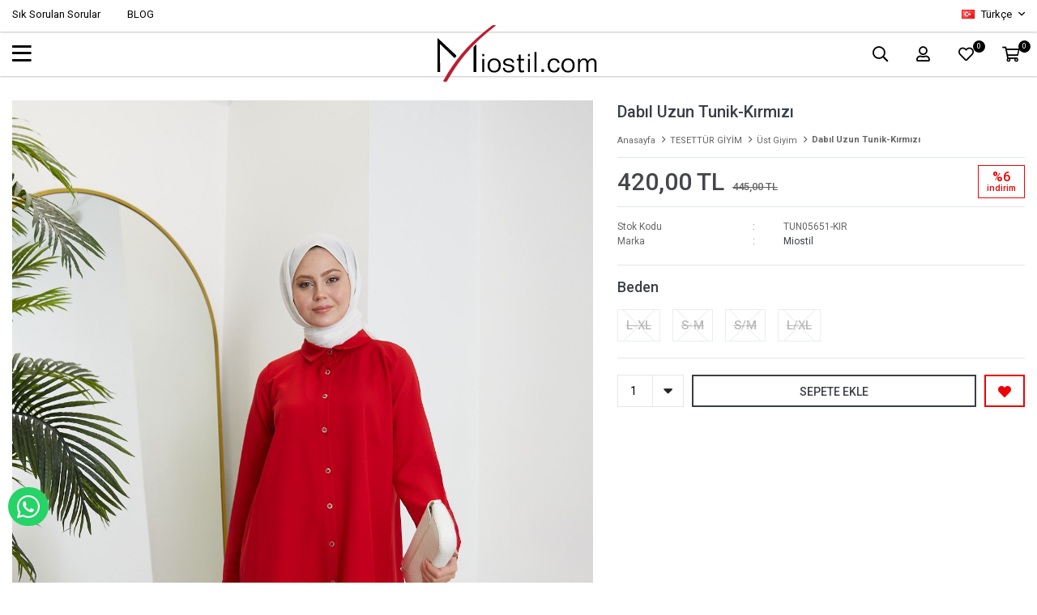

--- FILE ---
content_type: text/html; charset=utf-8
request_url: https://miostil.com/dabil-uzun-tunik-kirmizi-7063/
body_size: 22548
content:
<!DOCTYPE html>
<html lang="tr">
<head>
    <title>Dab&#x131;l Uzun Tunik-K&#x131;rm&#x131;z&#x131;</title>
    <meta http-equiv="Content-type" content="text/html;charset=UTF-8" />
    <meta name="description" content="Kad&#x131;n giyim, elbise, pantolon, tunik, g&#xF6;mlek, ferace, tesett&#xFC;r modellerin binlerce &#xE7;e&#x15F;it se&#xE7;enekleri, indirimli fiyatlar&#x131; ve kampanya f&#x131;rsatlar&#x131;yla MioStil&#x27;de!" />
    <meta name="keywords" content="tesett&#xFC;r giyim, kad&#x131;n giyim" />
    <meta name="viewport" content="width=device-width, initial-scale=1, shrink-to-fit=no, user-scalable=no">
    <link rel="shortcut icon" href="/favicon.ico">
    <meta name="robots" content="index, follow">
    <meta property="og:type" content="product" />
<meta property="og:title" content="Dab&#x131;l Uzun Tunik-K&#x131;rm&#x131;z&#x131;" />
<meta property="og:description" content="" />
<meta property="og:image" content="https://miostil.com/i/l/002/0024066_dabil-uzun-tunik-kirmizi.jpeg" />
<meta property="og:image:url" content="https://miostil.com/i/l/002/0024066_dabil-uzun-tunik-kirmizi.jpeg" />
<meta property="og:url" content="https://miostil.com/dabil-uzun-tunik-kirmizi-7063/" />
<meta property="og:site_name" content="Miostil" />
<meta property="twitter:card" content="summary" />
<meta property="twitter:site" content="Miostil" />
<meta property="twitter:title" content="Dab&#x131;l Uzun Tunik-K&#x131;rm&#x131;z&#x131;" />
<meta property="twitter:description" content="" />
<meta property="twitter:image" content="https://miostil.com/i/l/002/0024066_dabil-uzun-tunik-kirmizi.jpeg" />
<meta property="twitter:url" content="https://miostil.com/dabil-uzun-tunik-kirmizi-7063/" />

    
    <link href="/Themes/lolyme.com/Content/css/global.min.css?v=24010101" rel="stylesheet" type="text/css" />
<link href="https://fonts.googleapis.com/css2?family=Roboto:wght@400;500;700&display=swap?v=24010101" rel="stylesheet" type="text/css" />

    
    <script src="/lib/jquery/jquery-3.3.1.min.js?v=24010101" type="text/javascript"></script>

    <meta name="yandex-verification" content="78daa936fd61291e" />

<script>
  
    $(document).ready(function(){
    $('.footer-container .row .footer-right').prepend('<svg width="119px" height="16px" viewBox="0 0 119 16" version="1.1" xmlns="http://www.w3.org/2000/svg" xmlns:xlink="http://www.w3.org/1999/xlink" style=" margin: 30px 8px 0 0;"> <title>iyzico ile Ode_Alt@1,5x</title> <defs> <linearGradient x1="90.2554899%" y1="50%" x2="0%" y2="50%" id="linearGradient-1"> <stop stop-color="#9a9a9a" offset="0%"></stop> <stop stop-color="#9a9a9a" stop-opacity="0" offset="100%"></stop> </linearGradient> </defs> <g id="👉Method-View" stroke="none" stroke-width="1" fill="none" fill-rule="evenodd" style=""> <g id="PWI_Method_02_PaymentOptions-Copy-3" transform="translate(-414.000000, -381.000000)" style=""> <g id="www.enplus.com.tr_" transform="translate(0.000000, -81.000000)"> <g id="iyzico-ile-Ode_Alt" transform="translate(414.000000, 462.000000)"> <g id="Group-3" transform="translate(-0.000000, 2.000000)" fill="url(#linearGradient-1)" style=""> <path d="M1.5,0 C0.6716,0 0,0.671466667 0,1.5 L0,10.5 C0,11.3285333 0.6716,12 1.5,12 L12.8242667,12 C13.3836,12 13.8964,11.6889333 14.1546667,11.1926667 L16.4973333,6.6928 C16.6082667,6.47946667 16.6646667,6.24626667 16.6666667,6.0128 L16.6666667,5.9872 C16.6646667,5.75373333 16.6082667,5.52053333 16.4973333,5.30733333 L14.1546667,0.807333333 C13.8964,0.3112 13.3836,0 12.8242667,0 L1.5,0 Z" id="Fill-1"></path> </g> <path d="M29.139801,3.77340451 C29.711464,3.48130701 30.4167067,3.69939522 30.7148907,4.25995229 L30.7148907,4.25995229 L33.2195794,8.99176305 L35.7245552,4.25995229 C36.0227393,3.69939522 36.7279819,3.48130701 37.3002196,3.77340451 C37.8727444,4.06493921 38.0948025,4.75634921 37.7969057,5.31690627 L37.7969057,5.31690627 L32.4703847,15.3844211 C32.2698718,15.7600956 31.8869437,15.9824049 31.4839068,15.9987264 C31.285692,16.0080127 31.0825936,15.9666463 30.8941459,15.8704061 C30.3219083,15.5791528 30.0995629,14.8877428 30.397747,14.3269043 L30.397747,14.3269043 L31.9027434,11.4762803 L28.642253,5.31690627 C28.3440689,4.75634921 28.5664143,4.06550202 29.139801,3.77340451 Z M57.1615471,3.49222549 C58.4240895,3.49222549 59.6113676,3.97398939 60.5041962,4.84831208 C60.9612394,5.29574468 60.9612394,6.02036036 60.5041962,6.46694875 C60.0480148,6.91381854 59.3088745,6.91381854 58.8524059,6.46694875 C58.4005335,6.02430002 57.8004309,5.78060403 57.1615471,5.78060403 C56.5220888,5.78060403 55.9219863,6.02430002 55.4698266,6.46694875 C55.0182415,6.90959747 54.7691803,7.49801355 54.7691803,8.12385638 C54.7691803,8.7494178 55.0182415,9.33755247 55.4698266,9.78076401 C55.9219863,10.2228499 56.5220888,10.4668273 57.1615471,10.4668273 C57.8004309,10.4668273 58.4005335,10.2228499 58.8524059,9.78076401 C59.3088745,9.33361281 60.0480148,9.33361281 60.5041962,9.78076401 C60.9612394,10.2276338 60.9612394,10.9516867 60.5041962,11.3985565 C59.6113676,12.2728791 58.4240895,12.7546431 57.1615471,12.7546431 C55.8984303,12.7546431 54.7111521,12.2728791 53.8183236,11.3985565 C52.925495,10.5239524 52.4336924,9.36090902 52.4336924,8.12385638 C52.4336924,6.88708514 52.925495,5.72319758 53.8183236,4.84831208 C54.7111521,3.97398939 55.8984303,3.49222549 57.1615471,3.49222549 Z M66.6054786,3.49230991 C69.2121473,3.49230991 71.3333333,5.57047955 71.3333333,8.1239408 C71.3333333,10.677402 69.2121473,12.7547275 66.6054786,12.7547275 C63.9990972,12.7547275 61.8779112,10.677402 61.8779112,8.1239408 C61.8779112,5.57047955 63.9990972,3.49230991 66.6054786,3.49230991 Z M25.9573612,3.64395861 C26.6019904,3.64395861 27.1251052,4.15583275 27.1251052,4.78786647 L27.1251052,4.78786647 L27.1251052,11.4796571 C27.1251052,12.111128 26.6019904,12.623565 25.9573612,12.623565 C25.3124449,12.623565 24.7893301,12.111128 24.7893301,11.4796571 L24.7893301,11.4796571 L24.7893301,4.78786647 C24.7893301,4.15583275 25.3124449,3.64395861 25.9573612,3.64395861 Z M45.6576752,3.64387418 C45.9357505,3.63430644 46.2181348,3.72266735 46.4479491,3.91120813 C46.9423371,4.31755572 47.0063979,5.03907595 46.5921576,5.5236539 L46.5921576,5.5236539 L42.4701508,10.3353834 L45.6976054,10.3353834 C46.3425218,10.3353834 46.8656366,10.8478204 46.8656366,11.4795727 C46.8656366,12.1110436 46.3425218,12.6234806 45.6976054,12.6234806 L45.6976054,12.6234806 L39.9651749,12.6234806 C39.6997394,12.6234806 39.4334421,12.5362453 39.2142567,12.3561466 C38.7201559,11.9500804 38.6563825,11.2282788 39.0706228,10.7445451 L39.0706228,10.7445451 L43.1932041,5.93168992 L40.4969078,5.93168992 C39.8525659,5.93168992 39.3294511,5.41981577 39.3294511,4.78806345 C39.3294511,4.15602974 39.8525659,3.64387418 40.4969078,3.64387418 L40.4969078,3.64387418 Z M49.7349256,3.64395861 C50.3801293,3.64395861 50.9026695,4.15583275 50.9026695,4.78786647 L50.9026695,4.78786647 L50.9026695,11.4796571 C50.9026695,12.111128 50.3801293,12.623565 49.7349256,12.623565 C49.0900092,12.623565 48.5668944,12.111128 48.5668944,11.4796571 L48.5668944,11.4796571 L48.5668944,4.78786647 C48.5668944,4.15583275 49.0900092,3.64395861 49.7349256,3.64395861 Z M66.6054786,5.78068845 C65.2869191,5.78068845 64.213399,6.83173295 64.213399,8.1239408 C64.213399,9.41558584 65.2869191,10.4669117 66.6054786,10.4669117 C67.9243254,10.4669117 68.997271,9.41558584 68.997271,8.1239408 C68.997271,6.83173295 67.9243254,5.78068845 66.6054786,5.78068845 Z M25.9573612,-9.59232693e-14 C26.6694983,-9.59232693e-14 27.2477685,0.566466552 27.2477685,1.26463025 C27.2477685,1.96307534 26.6694983,2.52926049 25.9573612,2.52926049 C25.2440751,2.52926049 24.6666667,1.96307534 24.6666667,1.26463025 C24.6666667,0.566466552 25.2440751,-9.59232693e-14 25.9573612,-9.59232693e-14 Z M49.7349256,-9.59232693e-14 C50.4476372,-9.59232693e-14 51.0253329,0.566466552 51.0253329,1.26463025 C51.0253329,1.96307534 50.4476372,2.52926049 49.7349256,2.52926049 C49.0219267,2.52926049 48.444231,1.96307534 48.444231,1.26463025 C48.444231,0.566466552 49.0219267,-9.59232693e-14 49.7349256,-9.59232693e-14 Z" id="Combined-Shape" fill="#1E64FF" style=" fill: #9a9a9a;"></path> <path d="M98.2929345,3.10413053 C100.626347,3.10413053 102.932791,5.05958575 102.932791,7.88589415 C102.932791,10.7122026 100.626347,12.6666667 98.2929345,12.6666667 C95.959851,12.6666667 93.6534069,10.7122026 93.6534069,7.88589415 C93.6534069,5.05958575 95.959851,3.10413053 98.2929345,3.10413053 Z M109.946677,3.01047087 C110.333112,3.01047087 110.666598,3.33225046 110.666598,3.72043425 L110.666598,11.9436537 C110.666598,12.3324982 110.333112,12.6536171 109.946677,12.6536171 C109.559912,12.6536171 109.239911,12.3324982 109.239911,11.9436537 L109.239911,11.2204755 C109.146838,11.8230689 108.319701,12.6665015 107.05318,12.6665015 C105.573543,12.6665015 103.800544,11.5148345 103.800544,9.0915765 C103.800544,6.70697171 105.586698,5.52854482 107.05318,5.52854482 C108.039823,5.52854482 108.89327,6.0379741 109.239911,6.81401132 L109.239911,6.27848287 C109.239911,6.2385082 109.239911,6.18465802 109.253395,6.14468335 L109.253395,3.72043425 C109.253395,3.33225046 109.573725,3.01047087 109.946677,3.01047087 Z M77.9065733,5.56918023 C78.1996065,5.56918023 78.4528451,5.8235645 78.4528451,6.13179895 L78.4528451,12.0774532 C78.4528451,12.3995632 78.1996065,12.6536171 77.9065733,12.6536171 C77.600056,12.6536171 77.3464886,12.3995632 77.3464886,12.0774532 L77.3464886,6.13179895 C77.3464886,5.8235645 77.600056,5.56918023 77.9065733,5.56918023 Z M80.4929611,3.01053694 C80.7866521,3.01053694 81.0398906,3.26558195 81.0398906,3.5599409 L81.0398906,12.0775193 C81.0398906,12.3722086 80.7866521,12.6398077 80.4929611,12.6398077 C80.186115,12.6398077 79.9332053,12.3722086 79.9332053,12.0775193 L79.9332053,3.5599409 C79.9332053,3.26558195 80.186115,3.01053694 80.4929611,3.01053694 Z M85.6533708,5.52861089 C87.173131,5.52861089 88.9990797,6.73412805 88.9990797,8.90399288 C88.9990797,9.33182098 88.7458411,9.53334618 88.2929716,9.53334618 L83.3867214,9.50658628 C83.5064341,11.0064624 84.653243,11.7160954 85.799723,11.7160954 C86.4127576,11.7160954 86.9060795,11.5419908 87.3457937,11.2066661 C87.5460824,11.073197 87.666124,11.0064624 87.8124762,11.0064624 C88.0663725,11.0064624 88.2258799,11.180567 88.2258799,11.4214061 C88.2258799,11.5687507 88.1594459,11.7160954 87.9325178,11.9169599 C87.3994013,12.3854234 86.6133752,12.6398077 85.7727547,12.6398077 C84.06619,12.6398077 82.2402414,11.5149006 82.2402414,9.10452698 C82.2402414,6.69415338 84.1332818,5.52861089 85.6533708,5.52861089 Z M115.3203,5.52854482 C116.84006,5.52854482 118.666667,6.73406198 118.666667,8.86329139 C118.666667,9.41269535 118.35982,9.62710496 117.78658,9.62710496 L113.320373,9.61322945 C113.466725,10.8587213 114.440214,11.4751902 115.506776,11.4751902 C116.053705,11.4751902 116.426985,11.3413907 116.84006,11.0870064 C117.066659,10.9664216 117.21334,10.8725968 117.399816,10.8725968 C117.706662,10.8725968 117.893467,11.0870064 117.893467,11.3813653 C117.893467,11.5558003 117.826704,11.7431196 117.533342,11.9836284 C117.026865,12.3995632 116.293131,12.6397416 115.453168,12.6397416 C113.720622,12.6397416 111.867376,11.52871 111.867376,9.1044609 C111.867376,6.69408731 113.80054,5.52854482 115.3203,5.52854482 Z M107.280108,6.74694638 C106.306948,6.74694638 105.213418,7.51109031 105.213418,9.0915765 C105.213418,10.6849471 106.306948,11.4480999 107.280108,11.4480999 C108.186833,11.4480999 109.306674,10.7516817 109.306674,9.0915765 C109.306674,7.41726546 108.186833,6.74694638 107.280108,6.74694638 Z M98.2929345,4.47053749 C96.6662879,4.47053749 95.1600119,5.85048959 95.1600119,7.88589415 C95.1600119,9.92129872 96.6662879,11.2873753 98.2929345,11.2873753 C99.9195811,11.2873753 101.426186,9.92129872 101.426186,7.88589415 C101.426186,5.85048959 99.9327364,4.47053749 98.2929345,4.47053749 Z M85.6533708,6.50683405 C84.6663983,6.50683405 83.5064341,7.17583166 83.3867214,8.67570777 L87.9193626,8.67570777 C87.7996498,7.17583166 86.6528409,6.50683405 85.6533708,6.50683405 Z M115.3203,6.76082189 C114.440214,6.76082189 113.440415,7.32344061 113.320373,8.59569235 L117.293259,8.59569235 C117.173546,7.32344061 116.21387,6.76082189 115.3203,6.76082189 Z M77.9065733,2.87667135 C78.1996065,2.87667135 78.4663292,3.13105562 78.4663292,3.43929007 C78.4663292,3.74719416 78.1996065,4.0019088 77.9065733,4.0019088 C77.600056,4.0019088 77.3333333,3.74719416 77.3333333,3.43929007 C77.3333333,3.13105562 77.600056,2.87667135 77.9065733,2.87667135 Z M99.9327364,0.666666667 C100.359295,0.666666667 100.705936,1.01487579 100.705936,1.4308106 C100.705936,1.8457543 100.359295,2.19396342 99.9327364,2.19396342 C99.5061774,2.19396342 99.1595366,1.8457543 99.1595366,1.4308106 C99.1595366,1.01487579 99.5061774,0.666666667 99.9327364,0.666666667 Z M96.6534616,0.666666667 C97.0796916,0.666666667 97.4260036,1.01487579 97.4260036,1.4308106 C97.4260036,1.8457543 97.0796916,2.19396342 96.6534616,2.19396342 C96.2265737,2.19396342 95.8799329,1.8457543 95.8799329,1.4308106 C95.8799329,1.01487579 96.2265737,0.666666667 96.6534616,0.666666667 Z" id="Combined-Shape" fill="#1E64FF" style=" fill: #9a9a9a;"></path> </g> </g> </g> </g></svg>')
  });
 </script>
<meta name="p:domain_verify" content="de47121f40a5ed7cbf1db8dbab3efb47"/>
<scritp><style>
  .sol h2, .sag h2{
    margin-bottom:15px;
  }
  
  .sol td, .sag td{
    padding:5px 10px;
  }
    .sol table, .sag table{
    margin-bottom:15px;
      border: 0.5px solid #dddddd; 
  }
  .sol{
    font-size: 10pt;
  }
  
@media only screen and (min-width: 1025px) {
.sol, .sag {
  float: left;
  width: 48%;
  padding: 1%;
}
}
@media only screen and (max-width: 1024px) {
  .sol, .sag {
  float: none;
  width: 96%;
  padding: 2%;
  }
}

@media only screen and (max-width: 600px) {
  .sol, .sag {
  float: none;
  width: 98%;
  padding: 1%;
  }
}
</style></scritp>
<script>
$(document).ready(function () {
 
    var $btn = $('<a>')
    .attr('href', 'https://api.whatsapp.com/send?phone=+905453492074&text=Sipariş vermek istiyorum.')
    .addClass('fixed-whatsapp')
    .text('WHATSAPP İLE SİPARİŞ VER')
    .on("click", function (e) {
      e.preventDefault();

      var $el = $(this);
      
      if ($el.hasClass("active")) {
        window.location.href = $el.attr('href');
      } else {
        $el.addClass("active");
        setTimeout(function () { $el.removeClass("active"); }, 3000);
      }
    });
    $('body').append($btn);
  
});
</script>
<style>
  .fixed-whatsapp {
    width: 50px;
    padding: 8px 11px;
    position: fixed;
    bottom: 70px;
    left: 10px;
    background-color: #25d366;
    border-radius: 25px;
    color: #fff !important;
    overflow: hidden;
    white-space: nowrap;
    display: -webkit-flex;
    display: -moz-flex;
    display: -ms-flexbox;
    display: -ms-flex;
    display: flex;
    -webkit-align-items: center;
    -moz-align-items: center;
    -ms-align-items: center;
    align-items: center;
    transition: all ease 1s;
    -webkit-transition: all ease 1s;
    -moz-transition: all ease 1s;
    -ms-transition: all ease 1s;
    -o-transition: all ease 1s;
    z-index: 50;
  }
  .fixed-whatsapp.active {
    width: 230px;
  }
  .fixed-whatsapp:before {
    font-family: "FaprikaBrand";
    margin-right: 12px;
    font-size: 32px;
    font-weight: 300;
    content: "\f232";
  }
</style>
<style>
  #product-edit-button{
    border: 1px solid #E8E9EB;
    border-radius: 0;
    width: 100%;
    line-height: 50px;
    text-transform: uppercase;
    cursor: pointer;
    padding: 0;
    font-weight: 450;
    color: #000000;
    bottom: 75px;
    right: 10px;
    height: 50px;
    z-index: 1;
  }
  #product-edit-button:before{
    content: "\f044";
    font-family: "Faprika";
    font-weight: 500;
    font-size: initial;
    font-size: 16px;
    margin-right: 10px;
    line-height: 0;
  }
  .product-edit{
    width:100%;
    height:auto;
    background:#fff;
    margin-bottom:10px;
  }
</style>

<script>
$(function(){  
  if($(".userlink-admin").length > 0)
  {
    var buttonCode = "<div class='product-edit'><div class='product-edit-box1'><button type='button' id='product-edit-button' onclick='redirect()'>Ürünü Düzenle</button></div><div class='product-edit-box2'></div></div>"
    $(".overview-head").before(buttonCode);
    $('.attribute-item .attribute-input ul li').each(function () {
    var stockQuantity = $("input",this).attr("data-qty").replace(',0000', '');
    var attributeName = $("label",this).text();
    $("label",this).text(""+attributeName+"  ("+stockQuantity+" Adet)");
  	});
  } 
});

function redirect() {  
   window.location.href = "https://www.miostil.com/admin/product/edit/7063";  
}
  

</script>
<!-- Global site tag (gtag.js) - Google Analytics -->
<script async src='https://www.googletagmanager.com/gtag/js?id=G-8VMWS9NR5S'></script>
<script>
    window.dataLayer = window.dataLayer || [];
    function gtag(){dataLayer.push(arguments);}
    gtag('js', new Date());

    gtag('config', 'G-8VMWS9NR5S');
    
    
</script>

<!-- Facebook Pixel Code -->
<script>
  !function(f,b,e,v,n,t,s)
  {if(f.fbq)return;n=f.fbq=function(){n.callMethod?
  n.callMethod.apply(n,arguments):n.queue.push(arguments)};
  if(!f._fbq)f._fbq=n;n.push=n;n.loaded=!0;n.version='2.0';
  n.queue=[];t=b.createElement(e);t.async=!0;
  t.src=v;s=b.getElementsByTagName(e)[0];
  s.parentNode.insertBefore(t,s)}(window, document,'script',
  'https://connect.facebook.net/en_US/fbevents.js');
  fbq('init', '273899657487725');
  fbq('track', 'PageView');
  fbq('track', 'ViewContent', {
                content_name: 'Dabıl Uzun Tunik-Kırmızı',
                content_category: 'TESETTÜR GİYİM - Üst Giyim',
                content_ids: ['7063'],
                content_type: 'product',
                value: 420.00,
                currency: 'TRY'
            }, {eventID: '2026013119_2fb418ce-f0f5-4c52-913e-aa51ed32c8c1_ViewContent_7063'});
</script>
<!-- End Facebook Pixel Code -->


    <link rel="canonical" href="https://miostil.com/dabil-uzun-tunik-kirmizi-7063/" />

    

</head>
<body>
    <div id="preloader">
        <svg class="spinner" width="40px" height="40px" viewBox="0 0 66 66" xmlns="http://www.w3.org/2000/svg">
            <circle class="path" fill="none" stroke-width="6" stroke-linecap="round" cx="33" cy="33" r="30"></circle>
        </svg>
    </div>
    

<div class="header">
    <div class="header-top">
        <div class="header-top-container">
            <div class="row">
                <div class="header-top-links left">
                    <span class="info">Ücretsiz Yardım Hattı</span>
                    <a href="/yardim/">Sık Sorulan Sorular</a>
                    <a href="/blog/">BLOG</a>
                </div>
                <div class="header-top-links center">
                    <span class="info">header.info</span>
                </div>
                <div class="header-top-links right">
                    <a href="/siparis-takibi/">Sipariş Takibi</a>
                    <div class="languageSelector dropdown-wrapper">
                        <span class="dropdown-toggle">
                            <span class="qty-bubble selected-lang">tr</span>
                        </span>
                        <ul class="dropdown-menu">
                            
<div class="language-list">
    <ul>
            <li>
                <a href="/dabil-uzun-tunik-kirmizi-7063" title="T&#xFC;rk&#xE7;e">
                    <img title='T&#xFC;rk&#xE7;e' alt='T&#xFC;rk&#xE7;e'  class=selected
                         src="/i/f/tr.png" />
                    T&#xFC;rk&#xE7;e
                </a>
            </li>
    </ul>
</div>

                            
<div class="country-selector">
    <span>Teslimat Ülkesi :</span>
        <select id="countryid" name="countryid" onchange="change_country(this.value);"><option selected="selected" value="https://miostil.com/ulke-degistir/79/?returnurl=%2Fdabil-uzun-tunik-kirmizi-7063%2F">T&#xFC;rkiye</option>
</select>
</div>


                        </ul>
                    </div>
                    <div class="button-user dropdown-wrapper">
                        <span class="dropdown-toggle">
                            Hesabım
                        </span>
                        <div class="dropdown-menu">
                            <div class="dropdown-header">
    <span class="title">Hesabım</span>
    <span class="dropdown-close"></span>
</div>
<div class="dropdown-menu-contents">

        <a class="userlink-login" href="/kullanici-giris/">
            Giriş Yap
        </a>
        <a class="userlink-register" href="/kullanici-kayit/">
            Üye Ol
        </a>
        <a class="userlink-wishlist" href="/favorilerim/">
            Favorilerim
        </a>
        <a class="userlink-ordertracking" href="/siparis-takibi/">
            Sipariş Takibi
        </a>
    </div>
                            <div class="nav-bottom">
                                
<div class="language-list">
    <ul>
            <li>
                <a href="/dabil-uzun-tunik-kirmizi-7063" title="T&#xFC;rk&#xE7;e">
                    <img title='T&#xFC;rk&#xE7;e' alt='T&#xFC;rk&#xE7;e'  class=selected
                         src="/i/f/tr.png" />
                    T&#xFC;rk&#xE7;e
                </a>
            </li>
    </ul>
</div>

                                
<div class="country-selector">
    <span>Teslimat Ülkesi :</span>
        <select id="countryid" name="countryid" onchange="change_country(this.value);"><option selected="selected" value="https://miostil.com/ulke-degistir/79/?returnurl=%2Fdabil-uzun-tunik-kirmizi-7063%2F">T&#xFC;rkiye</option>
</select>
</div>


                            </div>
                        </div>
                    </div>
                </div>
            </div>
        </div>
    </div>
    <div class="header-main">
        <div class="header-main-container">
            <div class="header-mobile-menu dropdown-wrapper">
                <span class="mobile-menu-open dropdown-toggle"></span>
                <div class="mobile-menu dropdown-menu">
    <div class="mobile-menu-header">
        <form method="get" class="small-search-box-form-277275651" action="/arama/">
    <input class="personaclick-instant-search input"
           onkeyup="SearchKeyup(this, event)"
           onkeydown="SearchKeyDown(this, event)"
           autocomplete="off"
           name="q"
           type="text"
           placeholder="Aradığınız ürünü yazın...">
    <div class="button-clear">Sil</div>
    <button class="button-search" type="submit"></button>

    <div class="search-results"></div>

        
</form>



        <span id="headerData" data-menu="main-menu">Tüm Kategoriler</span>
        <span class="dropdown-close"></span>
    </div>

    <ul>
        

<li data-menu="24">

        <a href="/yeni-sezon/" title="YEN&#x130;LER ">
            YEN&#x130;LER 
        </a>
</li>



<li data-menu="26">

        <span>
            TESETT&#xDC;R G&#x130;Y&#x130;M
        </span>
        <ul>


<li data-menu="2">

        <span>
            &#xDC;st Giyim
        </span>
        <ul>


<li data-menu="23">

        <a href="/sweatshirt/" title="Sweatshirt">
            Sweatshirt
        </a>
</li>



<li data-menu="25">

        <a href="/tulum/" title="Tulum">
            Tulum
        </a>
</li>



<li data-menu="43">

        <a href="/yelek/" title="Yelek">
            Yelek
        </a>
</li>



<li data-menu="8">

        <a href="/tunik/" title="Tunik">
            Tunik
        </a>
</li>



<li data-menu="5">

        <a href="/hirka/" title="H&#x131;rka">
            H&#x131;rka
        </a>
</li>



<li data-menu="6">

        <a href="/triko/" title="Triko">
            Triko
        </a>
</li>



<li data-menu="7">

        <a href="/elbise/" title="Elbise">
            Elbise
        </a>
</li>



<li data-menu="14">

        <a href="/ceket/" title="Ceket">
            Ceket
        </a>
</li>

            <li>
                <a href="/ust-giyim/" title="&#xDC;st Giyim">
                    Tümünü İncele
                </a>
            </li>
        </ul>
</li>



<li data-menu="9">

        <span>
            Alt Giyim
        </span>
        <ul>


<li data-menu="10">

        <a href="/etek/" title="Etek">
            Etek
        </a>
</li>



<li data-menu="11">

        <a href="/pantolon/" title="Pantolon">
            Pantolon
        </a>
</li>

            <li>
                <a href="/alt-giyim/" title="Alt Giyim">
                    Tümünü İncele
                </a>
            </li>
        </ul>
</li>



<li data-menu="17">

        <a href="/pantolonlu-ikili-takim/" title="&#x130;kili Tak&#x131;mlar">
            &#x130;kili Tak&#x131;mlar
        </a>
</li>



<li data-menu="45">

        <span>
            D&#x131;&#x15F; Giyim
        </span>
        <ul>


<li data-menu="46">

        <a href="/trenckot-2/" title="Tren&#xE7;kot">
            Tren&#xE7;kot
        </a>
</li>

            <li>
                <a href="/dis-giyim-2/" title="D&#x131;&#x15F; Giyim">
                    Tümünü İncele
                </a>
            </li>
        </ul>
</li>

            <li>
                <a href="/tesettur-giyim/" title="TESETT&#xDC;R G&#x130;Y&#x130;M">
                    Tümünü İncele
                </a>
            </li>
        </ul>
</li>



<li data-menu="27">

        <span>
            KADIN G&#x130;Y&#x130;M
        </span>
        <ul>


<li data-menu="28">

        <span>
            &#xDC;st Giyim
        </span>
        <ul>


<li data-menu="29">

        <a href="/ceket-2/" title="Ceket">
            Ceket
        </a>
</li>



<li data-menu="30">

        <a href="/elbise-2/" title="Elbise">
            Elbise
        </a>
</li>



<li data-menu="31">

        <a href="/bluz-2/" title="Bluz">
            Bluz
        </a>
</li>



<li data-menu="32">

        <a href="/gomlek-2/" title="G&#xF6;mlek">
            G&#xF6;mlek
        </a>
</li>



<li data-menu="42">

        <a href="/kadin-sweatshirt/" title="Sweatshirt">
            Sweatshirt
        </a>
</li>

            <li>
                <a href="/ust-giyim-2/" title="&#xDC;st Giyim">
                    Tümünü İncele
                </a>
            </li>
        </ul>
</li>



<li data-menu="34">

        <span>
            Alt Giyim
        </span>
        <ul>


<li data-menu="35">

        <a href="/etek-2/" title="Etek">
            Etek
        </a>
</li>



<li data-menu="36">

        <a href="/pantolon-2/" title="Pantolon">
            Pantolon
        </a>
</li>



<li data-menu="37">

        <a href="/tayt-2/" title="Tayt">
            Tayt
        </a>
</li>



<li data-menu="41">

        <a href="/jean-2/" title="Jean">
            Jean
        </a>
</li>

            <li>
                <a href="/alt-giyim-2/" title="Alt Giyim">
                    Tümünü İncele
                </a>
            </li>
        </ul>
</li>



<li data-menu="38">

        <a href="/takimlar-2/" title="Tak&#x131;m">
            Tak&#x131;m
        </a>
</li>



<li data-menu="13">

        <span>
            D&#x131;&#x15F; Giyim
        </span>
        <ul>


<li data-menu="39">

        <a href="/trenckot/" title="Tren&#xE7;kot ">
            Tren&#xE7;kot 
        </a>
</li>



<li data-menu="40">

        <a href="/yagmurluk/" title="Ya&#x11F;murluk">
            Ya&#x11F;murluk
        </a>
</li>

            <li>
                <a href="/dis-giyim/" title="D&#x131;&#x15F; Giyim">
                    Tümünü İncele
                </a>
            </li>
        </ul>
</li>

            <li>
                <a href="/kadin-giyim-2/" title="KADIN G&#x130;Y&#x130;M">
                    Tümünü İncele
                </a>
            </li>
        </ul>
</li>



<li data-menu="44">

        <a href="/ayakkabi/" title="AYAKKABI">
            AYAKKABI
        </a>
</li>

    </ul>
</div>

            </div>
            <div class="header-menu">
                <ul class="category-nav">

    
<li class="one-level  ">
    <a href="/yeni-sezon/" target="_self" style="font-weight: 500; font-style: normal;">
        YEN&#x130;LER 
    </a>
</li>


<li class="one-level  has-sub">
    <a href="/tesettur-giyim/" target="_self" style="font-weight: normal; font-style: normal;">
        TESETT&#xDC;R G&#x130;Y&#x130;M
    </a>
            <ul>

<li class="one-level  has-sub">
    <a href="/ust-giyim/" target="_self" style="font-weight: normal; font-style: normal;">
        &#xDC;st Giyim
    </a>
            <ul>

<li class="one-level  ">
    <a href="/sweatshirt/" target="_self" style="font-weight: normal; font-style: normal;">
        Sweatshirt
    </a>
</li>


<li class="one-level  ">
    <a href="/tulum/" target="_self" style="font-weight: normal; font-style: normal;">
        Tulum
    </a>
</li>


<li class="one-level  ">
    <a href="/yelek/" target="_self" style="font-weight: normal; font-style: normal;">
        Yelek
    </a>
</li>


<li class="one-level  ">
    <a href="/tunik/" target="_self" style="font-weight: normal; font-style: normal;">
        Tunik
    </a>
</li>


<li class="one-level  ">
    <a href="/hirka/" target="_self" style="font-weight: normal; font-style: normal;">
        H&#x131;rka
    </a>
</li>


<li class="one-level  ">
    <a href="/triko/" target="_self" style="font-weight: normal; font-style: normal;">
        Triko
    </a>
</li>


<li class="one-level  ">
    <a href="/elbise/" target="_self" style="font-weight: normal; font-style: normal;">
        Elbise
    </a>
</li>


<li class="one-level  ">
    <a href="/ceket/" target="_self" style="font-weight: normal; font-style: normal;">
        Ceket
    </a>
</li>

            </ul>
</li>


<li class="one-level  has-sub">
    <a href="/alt-giyim/" target="_self" style="font-weight: normal; font-style: normal;">
        Alt Giyim
    </a>
            <ul>

<li class="one-level  ">
    <a href="/etek/" target="_self" style="font-weight: normal; font-style: normal;">
        Etek
    </a>
</li>


<li class="one-level  ">
    <a href="/pantolon/" target="_self" style="font-weight: normal; font-style: normal;">
        Pantolon
    </a>
</li>

            </ul>
</li>


<li class="one-level  ">
    <a href="/pantolonlu-ikili-takim/" target="_self" style="font-weight: normal; font-style: normal;">
        &#x130;kili Tak&#x131;mlar
    </a>
</li>


<li class="one-level  has-sub">
    <a href="/dis-giyim-2/" target="_self" style="font-weight: normal; font-style: normal;">
        D&#x131;&#x15F; Giyim
    </a>
            <ul>

<li class="one-level  ">
    <a href="/trenckot-2/" target="_self" style="font-weight: normal; font-style: normal;">
        Tren&#xE7;kot
    </a>
</li>

            </ul>
</li>

            </ul>
</li>


<li class="one-level  has-sub">
    <a href="/kadin-giyim-2/" target="_self" style="font-weight: normal; font-style: normal;">
        KADIN G&#x130;Y&#x130;M
    </a>
            <ul>

<li class="one-level  has-sub">
    <a href="/ust-giyim-2/" target="_self" style="font-weight: normal; font-style: normal;">
        &#xDC;st Giyim
    </a>
            <ul>

<li class="one-level  ">
    <a href="/ceket-2/" target="_self" style="font-weight: normal; font-style: normal;">
        Ceket
    </a>
</li>


<li class="one-level  ">
    <a href="/elbise-2/" target="_self" style="font-weight: normal; font-style: normal;">
        Elbise
    </a>
</li>


<li class="one-level  ">
    <a href="/bluz-2/" target="_self" style="font-weight: normal; font-style: normal;">
        Bluz
    </a>
</li>


<li class="one-level  ">
    <a href="/gomlek-2/" target="_self" style="font-weight: normal; font-style: normal;">
        G&#xF6;mlek
    </a>
</li>


<li class="one-level  ">
    <a href="/kadin-sweatshirt/" target="_self" style="font-weight: normal; font-style: normal;">
        Sweatshirt
    </a>
</li>

            </ul>
</li>


<li class="one-level  has-sub">
    <a href="/alt-giyim-2/" target="_self" style="font-weight: normal; font-style: normal;">
        Alt Giyim
    </a>
            <ul>

<li class="one-level  ">
    <a href="/etek-2/" target="_self" style="font-weight: normal; font-style: normal;">
        Etek
    </a>
</li>


<li class="one-level  ">
    <a href="/pantolon-2/" target="_self" style="font-weight: normal; font-style: normal;">
        Pantolon
    </a>
</li>


<li class="one-level  ">
    <a href="/tayt-2/" target="_self" style="font-weight: normal; font-style: normal;">
        Tayt
    </a>
</li>


<li class="one-level  ">
    <a href="/jean-2/" target="_self" style="font-weight: normal; font-style: normal;">
        Jean
    </a>
</li>

            </ul>
</li>


<li class="one-level  ">
    <a href="/takimlar-2/" target="_self" style="font-weight: normal; font-style: normal;">
        Tak&#x131;m
    </a>
</li>


<li class="one-level  has-sub">
    <a href="/dis-giyim/" target="_self" style="font-weight: normal; font-style: normal;">
        D&#x131;&#x15F; Giyim
    </a>
            <ul>

<li class="one-level  ">
    <a href="/trenckot/" target="_self" style="font-weight: normal; font-style: normal;">
        Tren&#xE7;kot 
    </a>
</li>


<li class="one-level  ">
    <a href="/yagmurluk/" target="_self" style="font-weight: normal; font-style: normal;">
        Ya&#x11F;murluk
    </a>
</li>

            </ul>
</li>

            </ul>
</li>


<li class="one-level  ">
    <a href="/ayakkabi/" target="_self" style="font-weight: normal; font-style: normal;">
        AYAKKABI
    </a>
</li>

</ul>


            </div>
            <div class="header-logo">
                <a href="/">
    <img title="Miostil" alt="Miostil" src="/logo.svg" style="max-width: 200px; max-height: 40px;">
</a>
            </div>
            <div class="header-links">
                <div class="button-search dropdown-wrapper">
                    <span class="dropdown-toggle">
                        ARAMA
                    </span>
                    <div class="dropdown-menu">
                        <div class="dropdown-header">
                            <span class="title">Arama</span>
                            <span class="dropdown-close"></span>
                        </div>
                        <form method="get" class="small-search-box-form-1382650245" action="/arama/">
    <input class="personaclick-instant-search input"
           onkeyup="SearchKeyup(this, event)"
           onkeydown="SearchKeyDown(this, event)"
           autocomplete="off"
           name="q"
           type="text"
           placeholder="Aradığınız ürünü yazın...">
    <div class="button-clear">Sil</div>
    <button class="button-search" type="submit"></button>

    <div class="search-results"></div>

        
</form>



                    </div>
                </div>
                <div class="button-user dropdown-wrapper">
                    <span class="dropdown-toggle">
                        header.acc
                        <span class="qty-bubble selected-lang">tr</span>
                    </span>
                    <div class="user-nav dropdown-menu">
                        <div class="dropdown-header">
    <span class="title">Hesabım</span>
    <span class="dropdown-close"></span>
</div>
<div class="dropdown-menu-contents">

        <a class="userlink-login" href="/kullanici-giris/">
            Giriş Yap
        </a>
        <a class="userlink-register" href="/kullanici-kayit/">
            Üye Ol
        </a>
        <a class="userlink-wishlist" href="/favorilerim/">
            Favorilerim
        </a>
        <a class="userlink-ordertracking" href="/siparis-takibi/">
            Sipariş Takibi
        </a>
    </div>
                        <div class="nav-bottom">
                            
<div class="language-list">
    <ul>
            <li>
                <a href="/dabil-uzun-tunik-kirmizi-7063" title="T&#xFC;rk&#xE7;e">
                    <img title='T&#xFC;rk&#xE7;e' alt='T&#xFC;rk&#xE7;e'  class=selected
                         src="/i/f/tr.png" />
                    T&#xFC;rk&#xE7;e
                </a>
            </li>
    </ul>
</div>

                            
<div class="country-selector">
    <span>Teslimat Ülkesi :</span>
        <select id="countryid" name="countryid" onchange="change_country(this.value);"><option selected="selected" value="https://miostil.com/ulke-degistir/79/?returnurl=%2Fdabil-uzun-tunik-kirmizi-7063%2F">T&#xFC;rkiye</option>
</select>
</div>


                        </div>
                    </div>
                </div>
                
<div class="button-wishlist">
    <a href="/favorilerim/">
        FAVORİLER
        <span class="qty-bubble qty-wishlist">0</span>
    </a>
</div>

<div class="button-cart dropdown-wrapper">
    <span class="dropdown-toggle">
        SEPET
        <span class="qty-bubble qty-cart">0</span>
    </span>
    <div class="flyout-cart-wrapper dropdown-menu">
        
<div class="flyout-cart empty">
    <div class="flyout-cart-header">
        <div class="cart-title">
            <span>Al&#x131;&#x15F;veri&#x15F; Sepetim: 0 &#xFC;r&#xFC;n var</span>
            <span class="dropdown-close"></span>
        </div>
    </div>
        <div class="cart-empty">
            Sepetinizde ürün bulunmamaktadır
        </div>
</div>

 
    </div>
</div>

            </div>
        </div>
    </div>
</div>




<div class="page product-details-page">
    <form method="post" id="product-details-form" action="/dabil-uzun-tunik-kirmizi-7063/">
        <div class="product-details-container" itemscope itemtype="http://schema.org/Product" data-productid="7063">
            <div class="row">
                <div class="gallery">
    <div class="product-slider product-slider-inner bottom">

            <div class="product-grid">

                                    <div class="product-grid-item">
                        <a data-fancybox="gallery" class="zoom" href="https://miostil.com/i/l/002/0024066_dabil-uzun-tunik-kirmizi.jpeg">
                            <img src="https://miostil.com/i/l/002/0024066_dabil-uzun-tunik-kirmizi.jpeg" alt="Dab&#x131;l Uzun Tunik-K&#x131;rm&#x131;z&#x131;" title="Dab&#x131;l Uzun Tunik-K&#x131;rm&#x131;z&#x131;" />
                            <div class="zoom-icon"></div>
                        </a>
                    </div>
                    <div class="product-grid-item">
                        <a data-fancybox="gallery" class="zoom" href="https://miostil.com/i/l/002/0024067_dabil-uzun-tunik-kirmizi.jpeg">
                            <img src="https://miostil.com/i/l/002/0024067_dabil-uzun-tunik-kirmizi.jpeg" alt="Dab&#x131;l Uzun Tunik-K&#x131;rm&#x131;z&#x131;" title="Dab&#x131;l Uzun Tunik-K&#x131;rm&#x131;z&#x131;" />
                            <div class="zoom-icon"></div>
                        </a>
                    </div>
                    <div class="product-grid-item">
                        <a data-fancybox="gallery" class="zoom" href="https://miostil.com/i/l/002/0024069_dabil-uzun-tunik-kirmizi.jpeg">
                            <img src="https://miostil.com/i/l/002/0024069_dabil-uzun-tunik-kirmizi.jpeg" alt="Dab&#x131;l Uzun Tunik-K&#x131;rm&#x131;z&#x131;" title="Dab&#x131;l Uzun Tunik-K&#x131;rm&#x131;z&#x131;" />
                            <div class="zoom-icon"></div>
                        </a>
                    </div>
                    <div class="product-grid-item">
                        <a data-fancybox="gallery" class="zoom" href="https://miostil.com/i/l/002/0024068_dabil-uzun-tunik-kirmizi.jpeg">
                            <img src="https://miostil.com/i/l/002/0024068_dabil-uzun-tunik-kirmizi.jpeg" alt="Dab&#x131;l Uzun Tunik-K&#x131;rm&#x131;z&#x131;" title="Dab&#x131;l Uzun Tunik-K&#x131;rm&#x131;z&#x131;" />
                            <div class="zoom-icon"></div>
                        </a>
                    </div>
                    <div class="product-grid-item">
                        <a data-fancybox="gallery" class="zoom" href="https://miostil.com/i/l/002/0024070_dabil-uzun-tunik-kirmizi.jpeg">
                            <img src="https://miostil.com/i/l/002/0024070_dabil-uzun-tunik-kirmizi.jpeg" alt="Dab&#x131;l Uzun Tunik-K&#x131;rm&#x131;z&#x131;" title="Dab&#x131;l Uzun Tunik-K&#x131;rm&#x131;z&#x131;" />
                            <div class="zoom-icon"></div>
                        </a>
                    </div>
            </div>
    </div>
</div>


                <div class="overview">
                    <div class="overview-fixed">
                        <div class="overview-inner">
                            <div class="overview-head">
                                <div class="product-name">
                                    <h1 itemprop="name">Dab&#x131;l Uzun Tunik-K&#x131;rm&#x131;z&#x131;</h1>
                                    <div class="breadcrumb-container">
    <div class="breadcrumb">
        <ul itemscope itemtype="http://schema.org/BreadcrumbList">
            <li>
                <span>
                    <a href="/">
                        <span>Anasayfa</span>
                    </a>
                </span>
                <span class="delimiter">></span>
            </li>
                            <li itemprop="itemListElement" itemscope itemtype="http://schema.org/ListItem">
                    <a href="/tesettur-giyim/" itemprop="item">
                        <span itemprop="name">TESETT&#xDC;R G&#x130;Y&#x130;M</span>
                    </a>
                    <span class="delimiter">></span>
                    <meta itemprop="position" content="1" />
                </li>
                <li itemprop="itemListElement" itemscope itemtype="http://schema.org/ListItem">
                    <a href="/ust-giyim/" itemprop="item">
                        <span itemprop="name">&#xDC;st Giyim</span>
                    </a>
                    <span class="delimiter">></span>
                    <meta itemprop="position" content="2" />
                </li>

            <li itemprop="itemListElement" itemscope itemtype="http://schema.org/ListItem">
                <strong class="current-item" itemprop="name">Dab&#x131;l Uzun Tunik-K&#x131;rm&#x131;z&#x131;</strong>
                <span itemprop="item" itemscope itemtype="http://schema.org/Thing"
                      id="/dabil-uzun-tunik-kirmizi-7063/">
                </span>
                <meta itemprop="position" content="3" />
            </li>
        </ul>
    </div>
</div>
                                </div>
                                <div class="prices">

<div class="product-price" itemprop="offers" itemscope itemtype="http://schema.org/Offer">
        <div class="product-price">
            <span itemprop="price" content="420.00" class="price-value-7063">
                420,00 TL
            </span>
        </div>
            <div class="product-old-price">
                <span>445,00 TL</span>
                    <div class="discount-label">
        <span class="discount-percentage">%6</span>
        <span> İNDİRİM</span>
    </div>

            </div>

        <meta itemprop="priceCurrency" content="TRY" />
    <link itemprop="availability" href="http://schema.org/InStock" />
</div>
                                    
                                </div>
                                <div class="details">
                                    
<div class="sku" >
    <span class="label">Stok Kodu</span>
    <span class="value" itemprop="sku" id="sku-7063">TUN05651-KIR</span>
</div>

                                        <div class="manufacturers">
        <span class="label">Marka</span>
        <span class="value">
                <a href="/miostil-2/">Miostil</a>
        </span>
    </div>

                                    
                                    
<div class="delivery-date" style="display:none;">
    <span class="label">Tahmini Kargo Süresi</span>
    <span class="value" id="delivery-date-value-7063"></span>
</div>


                                </div>
                            </div>
							
                            
                            <div class="attributes">
                                        <div class="attribute-item">

            <div class="attribute-label" id="product_attribute_label_6827">
                <label class="text-prompt">
                    Beden
                </label>
                    <span class="required"></span>
                            </div>
            <div class="attribute-input" id="product_attribute_input_6827">
                            <ul class="radio-list">
                                    <li>
                                        <input id="product_attribute_6827_20242" type="radio" name="product_attribute_6827" data-qty="0,0000" disabled="disabled" value="20242" />
                                        <label for="product_attribute_6827_20242">L-XL</label>
                                    </li>
                                    <li>
                                        <input id="product_attribute_6827_20243" type="radio" name="product_attribute_6827" data-qty="0,0000" disabled="disabled" value="20243" />
                                        <label for="product_attribute_6827_20243">S-M</label>
                                    </li>
                                    <li>
                                        <input id="product_attribute_6827_18805" type="radio" name="product_attribute_6827" data-qty="0" disabled="disabled" value="18805" />
                                        <label for="product_attribute_6827_18805">S/M</label>
                                    </li>
                                    <li>
                                        <input id="product_attribute_6827_18806" type="radio" name="product_attribute_6827" data-qty="0" disabled="disabled" value="18806" />
                                        <label for="product_attribute_6827_18806">L/XL</label>
                                    </li>
                            </ul>
            </div>
        </div>
    

                                

                                <div class="buttons">
                                        <div class="quantity-box">
        <div class="select">
            <select data-val="true" data-val-number="The field Products.Qty must be a number." data-val-required="The Products.Qty field is required." id="addtocart_7063_EnteredQuantity" name="addtocart_7063.EnteredQuantity">
                                    <option value="1">1</option>
                    <option value="2">2</option>
                    <option value="3">3</option>
                    <option value="4">4</option>
                    <option value="5">5</option>
                    <option value="6">6</option>
                    <option value="7">7</option>
                    <option value="8">8</option>
                    <option value="9">9</option>
                    <option value="10">10</option>
                    <option value="11">11</option>
                    <option value="12">12</option>
                    <option value="13">13</option>
                    <option value="14">14</option>
                    <option value="15">15</option>
                    <option value="16">16</option>
                    <option value="17">17</option>
                    <option value="18">18</option>
                    <option value="19">19</option>
                    <option value="20">20</option>
                    <option value="21">21</option>
                    <option value="22">22</option>
                    <option value="23">23</option>
                    <option value="24">24</option>
                    <option value="25">25</option>
                    <option value="26">26</option>
                    <option value="27">27</option>
                    <option value="28">28</option>
                    <option value="29">29</option>
                    <option value="30">30</option>
                    <option value="31">31</option>
                    <option value="32">32</option>
                    <option value="33">33</option>
                    <option value="34">34</option>
                    <option value="35">35</option>
                    <option value="36">36</option>
                    <option value="37">37</option>
                    <option value="38">38</option>
                    <option value="39">39</option>
                    <option value="40">40</option>
                    <option value="41">41</option>
                    <option value="42">42</option>
                    <option value="43">43</option>
                    <option value="44">44</option>
                    <option value="45">45</option>
                    <option value="46">46</option>
                    <option value="47">47</option>
                    <option value="48">48</option>
                    <option value="49">49</option>
                    <option value="50">50</option>
                    <option value="51">51</option>
                    <option value="52">52</option>
                    <option value="53">53</option>
                    <option value="54">54</option>
                    <option value="55">55</option>
                    <option value="56">56</option>
                    <option value="57">57</option>
                    <option value="58">58</option>
                    <option value="59">59</option>
                    <option value="60">60</option>
                    <option value="61">61</option>
                    <option value="62">62</option>
                    <option value="63">63</option>
                    <option value="64">64</option>
                    <option value="65">65</option>
                    <option value="66">66</option>
                    <option value="67">67</option>
                    <option value="68">68</option>
                    <option value="69">69</option>
                    <option value="70">70</option>
                    <option value="71">71</option>
                    <option value="72">72</option>
                    <option value="73">73</option>
                    <option value="74">74</option>
                    <option value="75">75</option>
                    <option value="76">76</option>
                    <option value="77">77</option>
                    <option value="78">78</option>
                    <option value="79">79</option>
                    <option value="80">80</option>
                    <option value="81">81</option>
                    <option value="82">82</option>
                    <option value="83">83</option>
                    <option value="84">84</option>
                    <option value="85">85</option>
                    <option value="86">86</option>
                    <option value="87">87</option>
                    <option value="88">88</option>
                    <option value="89">89</option>
                    <option value="90">90</option>
                    <option value="91">91</option>
                    <option value="92">92</option>
                    <option value="93">93</option>
                    <option value="94">94</option>
                    <option value="95">95</option>
                    <option value="96">96</option>
                    <option value="97">97</option>
                    <option value="98">98</option>
                    <option value="99">99</option>
                    <option value="100">100</option>
            </select>
        </div>
    </div>

                                    
<div class="add-to-cart">
    <button type="button" id="add-to-cart-button-7063" class="button add-to-cart-button" data-productid="7063" onclick="AjaxCart.addproducttocart_details('/sepete-ekle/urun/7063/', '#product-details-form', this);return false;">
        <span>Sepete Ekle</span>
    </button>
    
</div>
                                    <div class="wishlist">
    <button class="add-to-wishlist-button" type="button" id="add-to-wishlist-button-7063" data-productid="7063" onclick="AjaxCart.addproducttowishlist('/favorilere-ekle/7063/', this);return false;">
    </button>
</div>

                                </div>
                            </div>
                        </div>
                    </div>
                </div>
            </div>
        </div>
        <div class="tab-wrapper">
    <div class="tab-container">
        <div class="tabs">
            <ul class="tab-menu">
                <li><span data-target="tab-fulldescription" class="active">Ürün Açıklaması</span></li>
                                    <li><span data-target="tab-topic-13">Kargo &amp; Teslimat</span></li>
                    <li><span data-target="tab-topic-14">&#x130;ade &amp; De&#x11F;i&#x15F;im</span></li>
            </ul>
            <section class="tab-content">
                <div class="tab-item tab-fulldescription active">
                        <div class="full-description" itemprop="description">
                            Dabıl Uzun Tunik
                        </div>
                </div>
                                    <div class="tab-item tab-topic-13">
                        <h3>Kargomu Nasıl Takip Ederim?</h3>
<p> </p>
<p>E-Posta adresinize sitemiz tarafından otomatik olarak kargonuzun kargo firmasına teslim etildiğine ilişkin bir " <strong>Teslimat Bilginiz </strong>" konulu e-posta alırsınız. Bu e-postada kargoya verilen ürünleriniz, teslimat adresiniz, teslimat bilginiz ve kargo firmasının bilgileri yer alır. E-postamızın alt kısmında gönderen kargo firması ve karşısında <strong>İzleme Numarası</strong> yer alır.</p>
<p> </p>
<p>Bu izleme numarası veya sipariş numaranız ile de kargonuzun durumunu takip edebilirsiniz.</p>
<p> </p>
<p>Kargo bilgileriniz e-posta yoluyla gönderildiği için sistemimizde kayıtlı olmayan ve e-posta bilgileri bulunmayan müşterilerimiz bu sayfada kargolarını takip edebilmek için Müşteri temsilcilerimizden sipariş numaralarını öğrenebilir ve kargo durumlarını müşteri temsilcimizden aldıkları bilgiler ile sorgulayabilirler.</p>
                    </div>
                    <div class="tab-item tab-topic-14">
                        <p>Tüketici Kanunun Cayma Hakkı maddesi gereğince <strong>14 gün</strong> içerisinde, satın almış olduğunuz ürün/ürünleri ücretsiz olarak <strong>İADE &amp; DEĞİŞİM</strong> işleminizi gerçekleştirebilirsiniz.</p>
<p> </p>
<h3>Nasıl İade Yapabilirim?</h3>
<p> </p>
<p>İade yapmak istediğiniz ürünleri tarafımıza, teslim aldığınız tarihten itibaren <strong>14 gün</strong> içerisinde gönderebilirsiniz.</p>
<p>İade kargoları anlaşma kodlarımız da gönderildiği takdirde ücretsizdir.</p>
<p>İade etmek istediğiniz ürünü/ürünleri <strong>(</strong><strong>hesabım &gt; siparişlerim&gt; iade talebi oluştur</strong>)  seçerek iade işlemini gerçekleştirebilirsiniz.</p>
<p>İade işlemleri istediğiniz ürün ve ürünlerin bize ulaştığı süreçte incelenir ve iade koşullarına uygunsa, iadeniz alışveriş yapmış olduğunuz kredi kartına veya kapıda ödeme, EFT / havale seçeneğiyle alışverişler IBAN hesaplarına <strong>14</strong> iş günü içerisinde geri ödeme yapılmaktadır.</p>
<p>İade geri ödeme işlemleri yansıma süresi bankanıza göre değişiklik gösterebilir. Hesaplarınızı kontrol ederek veya bankanızla görüşebilirsiniz.</p>
<p> </p>
<h3>Nasıl Değişim Yapabilirim?</h3>
<p> </p>
<p>Değişim yapmak istediğiniz ürünleri tarafımıza, teslim aldığınız tarihten itibaren 14 gün içerisinde gönderebilirsiniz. Değişim kargoları anlaşma kodlarımız da gönderildiği takdirde ücretsizdir. Değişim yapmak istediğiniz ürün ve ürünlerin (<strong>hesabım&gt;siparişlerim&gt;para puanlarım)</strong> seçerek değişim işleminizi gerçekleştirebilirsiniz. En kısa zamanda tarafınıza kargo işlemi sağlanır. Değişim yapmak istediğiniz ürün ve ürünleri ambalajı ve etiketi ile birlikte geri gönderilmelidir. (Parfüm kokulu, lekeli, yırtılmış /sökülmüş, yıkanmış ürünlerin değişimi kabul edilmemektedir.) </p>
                    </div>
            </section>
        </div>
    </div>
</div>


        
        
    <input name="__RequestVerificationToken" type="hidden" value="CfDJ8Ib6EdQhvzZJjqg0G_1GjYC_nKNoy8pp1bvrL9JpVXNc1pZ7qjxULfFqCXxRlAHNnY451qaJc2fXuqwDf6z_v4rJMau1P7H433RpqSiRm387XCY2pGg5t44TB-DNwFJ52hldX20oKlfpJxzCMiKXvAk" /></form>
</div>



<div class="footer">
    <div class="footer-container">
        <div class="row">
            <div class="footer-left">
                <div class="footer-block top">
                    <ul>
                        <li>
                            <a href="/hesabim/bilgilerim/">Hesabım</a>
                        </li>
                        <li>
                            <a href="/favorilerim/">Favorilerim</a>
                        </li>
                        <li>
                            <a href="/hesabim/siparislerim/">Siparişlerim</a>
                        </li>
                        <li>
                            <a href="/siparis-takibi/">Kargom Nerede?</a>
                        </li>
                            <li>
                                <a href="/hakkimizda/">Hakk&#x131;m&#x131;zda</a>
                            </li>
                            <li>
                                <a href="/bize-ulasin/">Bize Ula&#x15F;&#x131;n</a>
                            </li>
                                                                                            </ul>
                </div>
                <div class="footer-block bottom">
                    <ul>
                            <li>
                                <a href="/mesafeli-satis-sozlesmesi/">Mesafeli Sat&#x131;&#x15F; S&#xF6;zle&#x15F;mesi</a>
                            </li>
                            <li>
                                <a href="/iade-degisim-ve-iptal-islemleri/">&#x130;ade De&#x11F;i&#x15F;im ve &#x130;ptal &#x130;&#x15F;lemleri</a>
                            </li>
                            <li>
                                <a href="/kisisel-veri-koruma/">Ki&#x15F;isel Veri Koruma</a>
                            </li>
                            <li>
                                <a href="/kargo-teslimat/">Kargo &amp; Teslimat</a>
                            </li>
                            <li>
                                <a href="/iade-degisim/">&#x130;ade &amp; De&#x11F;i&#x15F;im</a>
                            </li>
                            <li>
                                <a href="/uyelik-sozlesmesi/">&#xDC;yelik S&#xF6;zle&#x15F;mesi</a>
                            </li>
                            <li>
                                <a href="/gizlilik-sozlesmesi/">Gizlilik S&#xF6;zle&#x15F;mesi</a>
                            </li>
                                                    <li>
                                <a href="/sikca-sorulan-sorular/">S&#x131;k&#xE7;a Sorulan Sorular</a>
                            </li>
                                                                    </ul>
                </div>
            </div>
            <div class="footer-right">
                <div class="social">
        <a href="https://www.facebook.com/miostilonline" rel="nofollow" target="_blank" class="facebook">
        </a>
            <a href="https://instagram.com/miostilofficial" rel="nofollow" target="_blank" class="instagram">
        </a>
            <a href="https://twitter.com/miostil_" rel="nofollow" target="_blank" class="twitter">
        </a>
            <a href="https://www.youtube.com/channel/UCsmqZrrOD7VfjWVKVSo9u0w" rel="nofollow" target="_blank" class="youtube">
        </a>
            <a href="https://tr.pinterest.com/miostil/" rel="nofollow" target="_blank" class="pinterest">
        </a>
</div>


                <img src="/Themes/Default/Content/img/footer-payment.png">
                <span>&copy 2026 Miostil - Tüm Hakları Saklıdır.</span>
            </div>
        </div>
        <iframe width="1" scrolling="no" height="1" frameborder="0" src="https://analytics.faprika.net/?q=Miostil" seamless="seamless"></iframe>
    </div>
    <span class="go-to-top"></span>
</div>


<div class="copyright">
    <div class="copyright-container">
        <span>
            <a href="https://www.faprika.com" class="brand" target="_blank">
                <svg id="logo" xmlns="http://www.w3.org/2000/svg" width="70" height="25" viewBox="0 0 95 25">
                    <path id="Path_1" data-name="Path 1" d="M0,0H95V25H0Z" fill="rgba(0,0,0,0)"></path>
                    <path id="Path_3" data-name="Path 3" d="M109.422,4.624a2.257,2.257,0,0,1-.673,1.65,2.315,2.315,0,0,1-1.671.665,2.369,2.369,0,0,1-1.7-.658,2.31,2.31,0,0,1-.711-1.657,2.332,2.332,0,0,1,2.407-2.253,2.3,2.3,0,0,1,1.652.639,2.244,2.244,0,0,1,.692,1.614Zm-4.118,0a1.711,1.711,0,0,0,3.421,0,1.649,1.649,0,0,0-.468-1.245,1.691,1.691,0,0,0-1.242-.507,1.729,1.729,0,0,0-1.23.519A1.686,1.686,0,0,0,105.3,4.624ZM106.7,5.751h-.57V3.56c.19,0,.507-.063.887-.063a1.2,1.2,0,0,1,.824.188.648.648,0,0,1,.253.5c0,.25-.19.438-.507.5.253.063.38.25.443.563a.98.98,0,0,0,.19.5h-.7a1.367,1.367,0,0,1-.19-.5.345.345,0,0,0-.38-.313H106.7v.813Zm0-1.252h.253c.253,0,.443-.125.443-.313s-.127-.313-.443-.313H106.7ZM18.447,21.207V10.193H16.8V8.629h1.584V7.878a5.477,5.477,0,0,1,1.14-3.817A3.474,3.474,0,0,1,22.058,3a3.529,3.529,0,0,1,1.584.313l-.317,1.564a2.363,2.363,0,0,0-1.077-.188c-1.457,0-1.774,1.564-1.774,3.191v.751h2.344v1.564H20.474V21.269H18.447Zm47.515-9.324c0-1.064-.063-2.315-.127-3.254h1.837l.127,2h.063a3.159,3.159,0,0,1,2.661-2.19h.443v2.065h-.443c-1.267,0-2.217,1.189-2.471,2.628a6.353,6.353,0,0,0-.063,1.126v6.946H65.962Zm12.29-6.508a1.19,1.19,0,0,1-.329.943,1.222,1.222,0,0,1-.938.371,1.2,1.2,0,0,1-.862-.41,1.167,1.167,0,0,1-.278-.9,1.19,1.19,0,0,1,.565-1.13,1.222,1.222,0,0,1,1.277,0,1.19,1.19,0,0,1,.565,1.13ZM76.1,21.207V8.629h2.027V21.207Zm10.2-6.7c.317-.5.507-1,.76-1.377l2.534-4.443h2.154l-3.358,5.319,3.674,7.259H89.783L87,15.325l-.7,1.189v4.756H84.271V3.248H86.3ZM36,21.207H37.96L36.439,16.7h.57V15.262H35.933L33.018,6.877H30.738l-2.851,8.385H26.873V16.7h.507l-1.52,4.505h1.9l1.52-4.505h5.132ZM31.118,11.195c.253-.876.507-1.752.7-2.566h.063q.285,1.22.76,2.628l1.394,4.13H29.661Zm74.25,10.012h1.964l-1.52-4.505h.57V15.262h-1.014l-2.914-8.385h-2.281l-2.851,8.385H96.308V16.7h.507l-1.52,4.505h1.9l1.52-4.505h5.132Zm-4.878-10.012c.253-.876.507-1.752.76-2.566h.063q.285,1.22.76,2.628l1.394,4.13H99.1Z" transform="translate(-15.674 -2.21)" fill="#212121"></path>
                    <path id="Path_4" data-name="Path 4" d="M369.976,10.807A11.8,11.8,0,0,0,358.4,22.8,11.933,11.933,0,0,0,364.094,33.1V20.529c0-1.685-.063-3.046-.125-4.278h2.065l.125,2.2h.063a4.862,4.862,0,0,1,4.443-2.528c3.066,0,5.319,2.657,5.319,6.611,0,4.667-2.753,7-5.694,7a4.358,4.358,0,0,1-3.88-2.074h-.125v6.611a11.343,11.343,0,0,0,3.692.648,11.757,11.757,0,0,0,11.545-11.958,11.757,11.757,0,0,0-11.545-11.958Z" transform="translate(-333.985 -10.082)" fill="#4b71fc"></path>
                    <path id="Path_5" data-name="Path 5" d="M480.437,122.114c2.44,0,3.817-2,3.817-4.881,0-2.5-1.314-4.693-3.755-4.693a3.637,3.637,0,0,0-3.442,2.816,4.83,4.83,0,0,0-.125.939v2.128a4.832,4.832,0,0,0,.125.939,3.317,3.317,0,0,0,3.379,2.753Z" transform="translate(-444.537 -104.567)" fill="#4b71fc"></path>
                </svg>
            </a>Profesyonel <a href="https://www.faprika.com" title="e-ticaret" target="_blank">e-ticaret</a> sistemleri ile hazırlanmıştır.
        </span>
    </div>
</div>


    <link href="/lib/fancybox/3/jquery.fancybox.min.css?v=24010101" rel="stylesheet" type="text/css" />

    <script src="/lib/jquery-validate/jquery.validate-v1.17.0/jquery.validate.min.js?v=24010101" type="text/javascript"></script>
<script src="/lib/jquery-validate/jquery.validate.unobtrusive-v3.2.10/jquery.validate.unobtrusive.min.js?v=24010101" type="text/javascript"></script>
<script src="/lib/jquery-migrate/jquery-migrate-3.0.1.min.js?v=24010101" type="text/javascript"></script>
<script src="/lib/css-browser-selector-master/css_browser_selector.min.js?v=24010101" type="text/javascript"></script>
<script src="/lib/responsive-toolkit/responsive-toolkit.min.js?v=24010101" type="text/javascript"></script>
<script src="/js/public.common.min.js?v=24010101" type="text/javascript"></script>
<script src="/js/public.ajaxcart.min.js?v=24010101" type="text/javascript"></script>
<script src="/js/public.dropdownmenu.min.js?v=24010101" type="text/javascript"></script>
<script src="/lib/jquery-modal/jquery-modal.min.js?v=24010101" type="text/javascript"></script>
<script src="/lib/toastr/2.1.4/toastr.min.js?v=24010101" type="text/javascript"></script>
<script src="/lib/jquery-lazy/jquery.lazy.min.js?v=24010101" type="text/javascript"></script>
<script src="/lib/swiper/4.4.5/js/swiper.min.js?v=24010101" type="text/javascript"></script>
<script src="/Themes/lolyme.com/Content/js/custom.min.js?v=24010101" type="text/javascript"></script>
<script src="/lib/jquery-scrolltop/jquery.scrolltop.min.js?v=24010101" type="text/javascript"></script>
<script src="/lib/jquery-simpletabs/jquery-simpletabs.min.js?v=24010101" type="text/javascript"></script>
<script src="/lib/fancybox/3/jquery.fancybox.min.js?v=24010101" type="text/javascript"></script>
<script src="/lib/zoom-master/jquery.zoom.min.js?v=24010101" type="text/javascript"></script>
<script src="/lib/sticky-sidebar/ResizeSensor.min.js?v=24010101" type="text/javascript"></script>
<script src="/lib/sticky-sidebar/sticky-sidebar.min.js?v=24010101" type="text/javascript"></script>

    <script>
    AjaxCart.init('.header-links .qty-cart', '.header-links .qty-wishlist', '.flyout-cart');
</script>
<script>
    function change_country(value) {
        if (confirm('Ülkelere göre fiyatlar, kampanyalar değişebilir. Lütfen doğru teslimat ülkesi seçtiğinizden emin olun.')) {
            setLocation(value);
        }
    }
</script>
<script>
            $(document).ready(function () {
                $(".small-search-box-form-1382650245").on("submit", function (e) {
                    var $input = $(this).find(".input");
                    if ($input.val() == "") {
                        $input.trigger('focus');
                        e.preventDefault();
                    }
                });
            });

            var timer;
            function SearchKeyup(el, e) {
                //enter keyup
                if (e.which == 13) {
                    e.preventDefault();
                    return false;
                }
                timer = setTimeout(function () {
                    var $input = $(el);
                    var $button = $input.siblings(".button-search");
                    var $result = $input.siblings(".search-results");
                    var $clear = $input.siblings(".button-clear");
                    var term = $input.val();


                    if ($.trim(term).length > 0) {
                        $clear.addClass('clear-on');
                    } else {
                        $clear.removeClass('clear-on');
                    };

                    $clear.click(function () {
                        $('.mobile-menu-header input').val("");
                        $clear.removeClass('clear-on');
                        $result.empty().slideUp();
                    });

                    $('.mobile-menu-header .dropdown-close').click(function () {
                        $('.mobile-menu-header input').val("");
                        $clear.removeClass('clear-on');
                        $result.empty().slideUp();
                    });

                    if ($.trim(term).length > 4) {
                        $button.addClass('ajax-loading');
                        $.get('/hizli-arama/', { term: term }, function (data) {
                            $button.removeClass('ajax-loading');
                            $result.html(data).slideDown();
                        });
                    }
                    else {
                        $result.empty().slideUp();
                    }
                }, 500);
            }

            function SearchKeyDown(el, event) {
                clearTimeout(timer);
            }
        </script>
<script>
    $(function () {
        var dataCount = [];

        function changeDataMenu() {
            var arrLast = dataCount[dataCount.length - 1];
            var currText = $("li[data-menu='" + arrLast + "']").find('span').html();

            if (!dataCount.length == 0) {
                $('#headerData').attr('data-menu', arrLast);
                $('#headerData').html(currText).addClass('nav-active');
            }
            else {
                $('#headerData').attr('data-menu', '');
                $('#headerData').html('Tüm Kategoriler').removeClass('nav-active');
            }
        }

        $('.mobile-menu li span').on('click', function (e) {
            e.preventDefault();

            $(this).hide();
            $(this).siblings('ul').show();
            $(this).parent().siblings('li').hide();

            dataCount.push($(this).parent().data('menu'));

            changeDataMenu();
        });

        $('#headerData').on('click', function () {
            var $back = $(this).attr('data-menu');

            //Delete last array's last element
            dataCount.splice(-1, 1);

            changeDataMenu();

            $('.mobile-menu li').each(function () {
                if ($(this).data('menu') == $back) {
                    $(this).siblings('li').show();
                    $(this).find('span').show();
                    $(this).find('ul').hide();
                }
            })
        });
    })
</script>
<script>
            $(document).ready(function () {
                $(".small-search-box-form-277275651").on("submit", function (e) {
                    var $input = $(this).find(".input");
                    if ($input.val() == "") {
                        $input.trigger('focus');
                        e.preventDefault();
                    }
                });
            });

            var timer;
            function SearchKeyup(el, e) {
                //enter keyup
                if (e.which == 13) {
                    e.preventDefault();
                    return false;
                }
                timer = setTimeout(function () {
                    var $input = $(el);
                    var $button = $input.siblings(".button-search");
                    var $result = $input.siblings(".search-results");
                    var $clear = $input.siblings(".button-clear");
                    var term = $input.val();


                    if ($.trim(term).length > 0) {
                        $clear.addClass('clear-on');
                    } else {
                        $clear.removeClass('clear-on');
                    };

                    $clear.click(function () {
                        $('.mobile-menu-header input').val("");
                        $clear.removeClass('clear-on');
                        $result.empty().slideUp();
                    });

                    $('.mobile-menu-header .dropdown-close').click(function () {
                        $('.mobile-menu-header input').val("");
                        $clear.removeClass('clear-on');
                        $result.empty().slideUp();
                    });

                    if ($.trim(term).length > 4) {
                        $button.addClass('ajax-loading');
                        $.get('/hizli-arama/', { term: term }, function (data) {
                            $button.removeClass('ajax-loading');
                            $result.html(data).slideDown();
                        });
                    }
                    else {
                        $result.empty().slideUp();
                    }
                }, 500);
            }

            function SearchKeyDown(el, event) {
                clearTimeout(timer);
            }
        </script>
<script>
    function change_country(value) {
        if (confirm('Ülkelere göre fiyatlar, kampanyalar değişebilir. Lütfen doğru teslimat ülkesi seçtiğinizden emin olun.')) {
            setLocation(value);
        }
    }
</script>
<script>
    function change_country(value) {
        if (confirm('Ülkelere göre fiyatlar, kampanyalar değişebilir. Lütfen doğru teslimat ülkesi seçtiğinizden emin olun.')) {
            setLocation(value);
        }
    }
</script>
<script>
    $(document).ready(function () {
        if (ResponsiveToolkit.is('>=md')) {
            var topSpacing = ResponsiveToolkit.is('>md') ? 30 : 60;
            var stickyGallery = new StickySidebar('.overview-fixed', {
                topSpacing: topSpacing,
                bottomSpacing: 30,
                containerSelector: '.product-details-container .row',
                innerWrapperSelector: '.overview-inner'
            });

            $(document).on('onTabChange onAccordionChange', function () {
                stickyGallery.updateSticky();
                $('html, body').animate({ scrollTop: '+=1px' }, 0);
            });
        }
    });
</script>
<script>
    $(document).ready(function () {
        $('.tab-container').simpleTabs();
    });
</script>
<script>
        //when a customer clicks 'Enter' button we submit the "add to cart" button (if visible)
        $(document).ready(function () {
            $("#addtocart_7063_EnteredQuantity").on('keydown', function (e) {
                if (event.keyCode == 13) {
                    $("#add-to-cart-button-7063").trigger('click');
                    return false;
                }
            });
        });
    </script>
<script>
        function attribute_change_handler_7063() {
            $.ajax({
                cache: false,
                url: '/shoppingcart/productdetails_attributechange/?productId=7063',
                data: $('#product-details-form').serialize(),
                type: 'post',
                success: function(data) {
                    if (data.price) {
                        $('.price-value-7063').text(data.price);
                    }
                    if (data.sku) {
                        $('#sku-7063').text(data.sku).parent(".sku").show();
                    } else {
                        $('#sku-7063').parent(".sku").hide();
                    }
                    if (data.gtin) {
                        $('#gtin-7063').text(data.gtin).parent(".gtin").show();
                    } else {
                        $('#gtin-7063').parent(".gtin").hide();
                    }
                    if (data.stockAvailability) {
                        $('#stock-availability-value-7063').text(data.stockAvailability);
                    }
                    if (data.deliveryMessage) {
                        $('#delivery-date-value-7063').text(data.deliveryMessage);
                    }
                    if (data.enabledattributemappingids) {
                        for (var i = 0; i < data.enabledattributemappingids.length; i++) {
                            $('#product_attribute_label_' + data.enabledattributemappingids[i]).show();
                            $('#product_attribute_input_' + data.enabledattributemappingids[i]).show();
                        }
                    }
                    if (data.disabledattributemappingids) {
                        for (var i = 0; i < data.disabledattributemappingids.length; i++) {
                            $('#product_attribute_label_' + data.disabledattributemappingids[i]).hide();
                            $('#product_attribute_input_' + data.disabledattributemappingids[i]).hide();
                        }
                    }
                    if (data.message) {
                        alert(data.message);
                    }
                    $.event.trigger({ type: "product_attributes_changed", changedData: data });
                }
            });
        }
        $(document).ready(function() {
            attribute_change_handler_7063();
            $('#product_attribute_6827_20242').on('click',function(){attribute_change_handler_7063();});
$('#product_attribute_6827_20243').on('click',function(){attribute_change_handler_7063();});
$('#product_attribute_6827_18805').on('click',function(){attribute_change_handler_7063();});
$('#product_attribute_6827_18806').on('click',function(){attribute_change_handler_7063();});

        });
    </script>
<script>
    $(document).on("product_attributes_changed", function (data) {
        if (data.changedData.deliveryMessage) {
            $(".delivery-date").show();
        } else {
            $(".delivery-date").hide();
        }
    });
</script>
<script>
    //Image Zoom
    $(document).ready(function () {
        $('html:not(.mobile) .zoom').zoom();
    });
</script>
<script>
	$(document).ready(function(){
        $(".cookie-policy-popup").remove();
    });
</script>

<style>
  @media only screen and (max-width: 991px) {
	.account-page {
    	margin-top: 125px;
  	}
  }
</style>  




</body>
</html>
